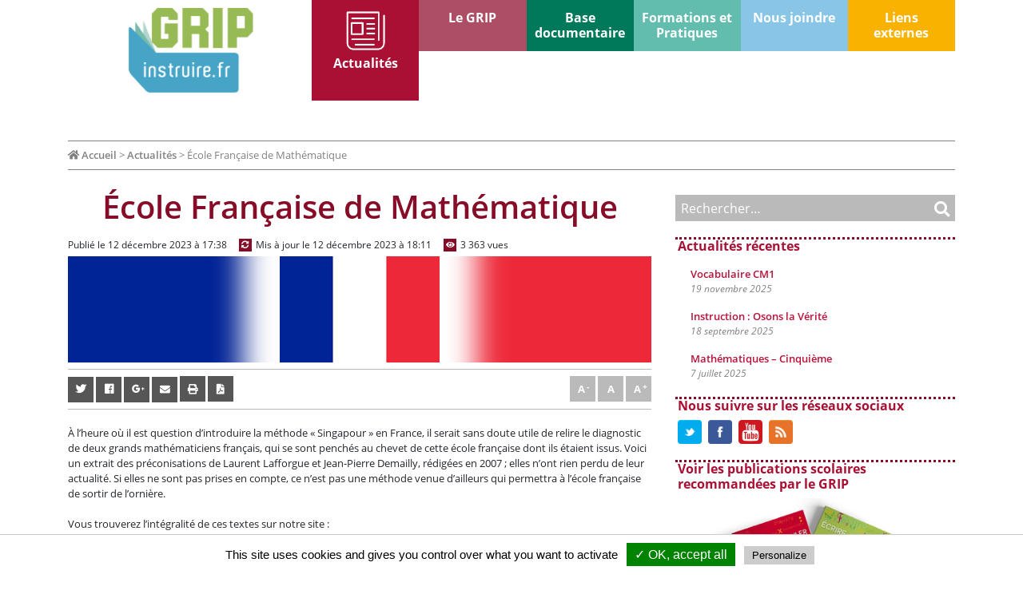

--- FILE ---
content_type: text/html; charset=UTF-8
request_url: https://www.instruire.fr/actualites/ecole-francaise-de-mathematique.html
body_size: 16734
content:
<!doctype html><html lang="fr-FR"><head> <meta charset="UTF-8"> <meta name="viewport" content="width=device-width, initial-scale=1"> <link rel="profile" href="https://gmpg.org/xfn/11"> <link rel="shortcut icon" href="https://www.instruire.fr/wp-content/themes/instruire/images/favicon/favicon.ico" type="image/x-icon"> <link rel="icon" href="https://www.instruire.fr/wp-content/themes/instruire/images/favicon/animated_favicon.gif" type="image/gif"> <link rel="icon" href="https://www.instruire.fr/wp-content/themes/instruire/images/favicon/favicon.png" type="image/png"> <link rel="icon" sizes="32x32" href="https://www.instruire.fr/wp-content/themes/instruire/images/favicon/favicon-32.png" type="image/png"> <link rel="icon" sizes="64x64" href="https://www.instruire.fr/wp-content/themes/instruire/images/favicon/favicon-64.png" type="image/png"> <link rel="icon" sizes="96x96" href="https://www.instruire.fr/wp-content/themes/instruire/images/favicon/favicon-96.png" type="image/png"> <link rel="icon" sizes="196x196" href="https://www.instruire.fr/wp-content/themes/instruire/images/favicon/favicon-196.png" type="image/png"> <link rel="apple-touch-icon" sizes="152x152" href="https://www.instruire.fr/wp-content/themes/instruire/images/favicon/apple-touch-icon.png"> <link rel="apple-touch-icon" sizes="60x60" href="https://www.instruire.fr/wp-content/themes/instruire/images/favicon/apple-touch-icon-60x60.png"> <link rel="apple-touch-icon" sizes="76x76" href="https://www.instruire.fr/wp-content/themes/instruire/images/favicon/apple-touch-icon-76x76.png"> <link rel="apple-touch-icon" sizes="114x114" href="https://www.instruire.fr/wp-content/themes/instruire/images/favicon/apple-touch-icon-114x114.png"> <link rel="apple-touch-icon" sizes="120x120" href="https://www.instruire.fr/wp-content/themes/instruire/images/favicon/apple-touch-icon-120x120.png"> <link rel="apple-touch-icon" sizes="144x144" href="https://www.instruire.fr/wp-content/themes/instruire/images/favicon/apple-touch-icon-144x144.png"> <meta name="msapplication-TileImage" content="https://www.instruire.fr/wp-content/themes/instruire/images/favicon/favicon-144.png"> <meta name="msapplication-TileColor" content="#FFFFFF">   <link href="https://www.instruire.fr/wp-content/themes/instruire/asset/css/style_complet.php" rel="stylesheet" >  <title>École Française de Mathématique &#8211; Instruire</title><meta name='robots' content='max-image-preview:large'/><link rel="alternate" type="application/rss+xml" title="Instruire &raquo; Flux" href="https://www.instruire.fr/feed"/><link rel="alternate" title="oEmbed (JSON)" type="application/json+oembed" href="https://www.instruire.fr/wp-json/oembed/1.0/embed?url=https%3A%2F%2Fwww.instruire.fr%2Factualites%2Fecole-francaise-de-mathematique.html"/><link rel="alternate" title="oEmbed (XML)" type="text/xml+oembed" href="https://www.instruire.fr/wp-json/oembed/1.0/embed?url=https%3A%2F%2Fwww.instruire.fr%2Factualites%2Fecole-francaise-de-mathematique.html&#038;format=xml"/><meta name="description" content="À l&#039;heure où il est question d&#039;introduire la méthode &quot;Singapour&quot; en France, il serait sans doute utile de relire le diagnostic de deux grands mathématiciens français, qui se sont penchés au chevet de cette école française dont ils étaient issus. Voici u..."/><meta name="keyword" content="éducation, programmes scolaires, enseignement, GRIP, Groupe de Réflexion Interdisciplinaire sur les Programmes"/><meta property="fb:app_id" content="1994019380667424"/><meta property="og:title" content="École Française de Mathématique"/><meta property="og:description" content="À l&#039;heure où il est question d&#039;introduire la méthode &quot;Singapour&quot; en France, il serait sans doute utile de relire le diagnostic de deux grands mathématiciens français, qui se sont penchés au chevet de cette école française dont ils étaient issus. Voici u..."/><meta property="og:type" content="article"/><meta property="og:url" content="https://www.instruire.fr/actualites/ecole-francaise-de-mathematique.html"/><meta property="og:site_name" content="Instruire.fr"/><meta property="og:image" content="https://www.instruire.fr/wp-content/uploads/2023/12/Sans-titre.png"/><meta property="og:image:alt" content="École Française de Mathématique"/><meta property="og:locale" content="fr_FR"/><meta name="twitter:card" content="summary"/><meta name="twitter:site" content="@Grip_Slecc"/><meta name="twitter:title" content="École Française de Mathématique"/><meta name="twitter:description" content="À l&#039;heure où il est question d&#039;introduire la méthode &quot;Singapour&quot; en France, il serait sans doute utile de relire le diagnostic de deux grands mathématiciens français, qui se sont penchés au chevet de cette école française dont ils étaient issus. Voici u..."/><meta name="twitter:image" content="https://www.instruire.fr/wp-content/uploads/2023/12/Sans-titre.png"/><script type="application/ld+json">
{    
	"@context" : "http://schema.org",
    "@type" : "NewsArticle",
    "headline" : "École Française de Mathématique",
    "image": [
    "https://www.instruire.fr/wp-content/uploads/2023/12/Sans-titre.png"   ],
    "url" : "https://www.instruire.fr/actualites/ecole-francaise-de-mathematique.html",
    "description" : "À l&#039;heure où il est question d&#039;introduire la méthode &quot;Singapour&quot; en France, il serait sans doute utile de relire le diagnostic de deux grands mathématiciens français, qui se sont penchés au chevet de cette école française dont ils étaient issus. Voici u...",
    "mainEntityOfPage" : "https://www.instruire.fr/actualites/ecole-francaise-de-mathematique.html",
    "datePublished" : "2023-12-12T17:38:22+01:00",
    "dateModified" : "2023-12-12T18:11:50+01:00",
    "author" : 
    {
        "@type" : "Person",
        "name" : "Pascal Dupré"
    },
    "publisher" : 
    {
        "@type" : "Organization",
        "name" : "Le Grip",
        "logo" : 
        {
            "@type" : "ImageObject",
            "url" : "https://www.instruire.fr/wp-content/themes/instruire/images/logos/instruire_no.png"
        }
    }
}
</script><script type="application/ld+json">
{
"@context" : "http://schema.org",
"@type": "WebSite",
            "@id": "https://www.instruire.fr",
            "url": "https://www.instruire.fr/",
            "name": "Groupe de Réflexion Interdisciplinaire sur les Programmes",
            "potentialAction": {
                "@type": "SearchAction",
                "target": "https://www.instruire.fr/?s={search_term_string}",
                "query-input": "required name=search_term_string"
            }
        }</script> <style id='wp-img-auto-sizes-contain-inline-css' type='text/css'>img:is([sizes=auto i],[sizes^="auto," i]){contain-intrinsic-size:3000px 1500px}/*# sourceURL=wp-img-auto-sizes-contain-inline-css */</style><link rel='stylesheet' id='cf7ic_style-css' href='https://www.instruire.fr/wp-content/plugins/contact-form-7-image-captcha/css/cf7ic-style.css?ver=3.3.7' type='text/css' media='all'/><style id='wp-block-library-inline-css' type='text/css'>:root{--wp-block-synced-color:#7a00df;--wp-block-synced-color--rgb:122,0,223;--wp-bound-block-color:var(--wp-block-synced-color);--wp-editor-canvas-background:#ddd;--wp-admin-theme-color:#007cba;--wp-admin-theme-color--rgb:0,124,186;--wp-admin-theme-color-darker-10:#006ba1;--wp-admin-theme-color-darker-10--rgb:0,107,160.5;--wp-admin-theme-color-darker-20:#005a87;--wp-admin-theme-color-darker-20--rgb:0,90,135;--wp-admin-border-width-focus:2px}@media (min-resolution:192dpi){:root{--wp-admin-border-width-focus:1.5px}}.wp-element-button{cursor:pointer}:root .has-very-light-gray-background-color{background-color:#eee}:root .has-very-dark-gray-background-color{background-color:#313131}:root .has-very-light-gray-color{color:#eee}:root .has-very-dark-gray-color{color:#313131}:root .has-vivid-green-cyan-to-vivid-cyan-blue-gradient-background{background:linear-gradient(135deg,#00d084,#0693e3)}:root .has-purple-crush-gradient-background{background:linear-gradient(135deg,#34e2e4,#4721fb 50%,#ab1dfe)}:root .has-hazy-dawn-gradient-background{background:linear-gradient(135deg,#faaca8,#dad0ec)}:root .has-subdued-olive-gradient-background{background:linear-gradient(135deg,#fafae1,#67a671)}:root .has-atomic-cream-gradient-background{background:linear-gradient(135deg,#fdd79a,#004a59)}:root .has-nightshade-gradient-background{background:linear-gradient(135deg,#330968,#31cdcf)}:root .has-midnight-gradient-background{background:linear-gradient(135deg,#020381,#2874fc)}:root{--wp--preset--font-size--normal:16px;--wp--preset--font-size--huge:42px}.has-regular-font-size{font-size:1em}.has-larger-font-size{font-size:2.625em}.has-normal-font-size{font-size:var(--wp--preset--font-size--normal)}.has-huge-font-size{font-size:var(--wp--preset--font-size--huge)}.has-text-align-center{text-align:center}.has-text-align-left{text-align:left}.has-text-align-right{text-align:right}.has-fit-text{white-space:nowrap!important}#end-resizable-editor-section{display:none}.aligncenter{clear:both}.items-justified-left{justify-content:flex-start}.items-justified-center{justify-content:center}.items-justified-right{justify-content:flex-end}.items-justified-space-between{justify-content:space-between}.screen-reader-text{border:0;clip-path:inset(50%);height:1px;margin:-1px;overflow:hidden;padding:0;position:absolute;width:1px;word-wrap:normal!important}.screen-reader-text:focus{background-color:#ddd;clip-path:none;color:#444;display:block;font-size:1em;height:auto;left:5px;line-height:normal;padding:15px 23px 14px;text-decoration:none;top:5px;width:auto;z-index:100000}html :where(.has-border-color){border-style:solid}html :where([style*=border-top-color]){border-top-style:solid}html :where([style*=border-right-color]){border-right-style:solid}html :where([style*=border-bottom-color]){border-bottom-style:solid}html :where([style*=border-left-color]){border-left-style:solid}html :where([style*=border-width]){border-style:solid}html :where([style*=border-top-width]){border-top-style:solid}html :where([style*=border-right-width]){border-right-style:solid}html :where([style*=border-bottom-width]){border-bottom-style:solid}html :where([style*=border-left-width]){border-left-style:solid}html :where(img[class*=wp-image-]){height:auto;max-width:100%}:where(figure){margin:0 0 1em}html :where(.is-position-sticky){--wp-admin--admin-bar--position-offset:var(--wp-admin--admin-bar--height,0px)}@media screen and (max-width:600px){html :where(.is-position-sticky){--wp-admin--admin-bar--position-offset:0px}}/*# sourceURL=wp-block-library-inline-css */</style><style id='global-styles-inline-css' type='text/css'>
:root{--wp--preset--aspect-ratio--square: 1;--wp--preset--aspect-ratio--4-3: 4/3;--wp--preset--aspect-ratio--3-4: 3/4;--wp--preset--aspect-ratio--3-2: 3/2;--wp--preset--aspect-ratio--2-3: 2/3;--wp--preset--aspect-ratio--16-9: 16/9;--wp--preset--aspect-ratio--9-16: 9/16;--wp--preset--color--black: #000000;--wp--preset--color--cyan-bluish-gray: #abb8c3;--wp--preset--color--white: #ffffff;--wp--preset--color--pale-pink: #f78da7;--wp--preset--color--vivid-red: #cf2e2e;--wp--preset--color--luminous-vivid-orange: #ff6900;--wp--preset--color--luminous-vivid-amber: #fcb900;--wp--preset--color--light-green-cyan: #7bdcb5;--wp--preset--color--vivid-green-cyan: #00d084;--wp--preset--color--pale-cyan-blue: #8ed1fc;--wp--preset--color--vivid-cyan-blue: #0693e3;--wp--preset--color--vivid-purple: #9b51e0;--wp--preset--gradient--vivid-cyan-blue-to-vivid-purple: linear-gradient(135deg,rgb(6,147,227) 0%,rgb(155,81,224) 100%);--wp--preset--gradient--light-green-cyan-to-vivid-green-cyan: linear-gradient(135deg,rgb(122,220,180) 0%,rgb(0,208,130) 100%);--wp--preset--gradient--luminous-vivid-amber-to-luminous-vivid-orange: linear-gradient(135deg,rgb(252,185,0) 0%,rgb(255,105,0) 100%);--wp--preset--gradient--luminous-vivid-orange-to-vivid-red: linear-gradient(135deg,rgb(255,105,0) 0%,rgb(207,46,46) 100%);--wp--preset--gradient--very-light-gray-to-cyan-bluish-gray: linear-gradient(135deg,rgb(238,238,238) 0%,rgb(169,184,195) 100%);--wp--preset--gradient--cool-to-warm-spectrum: linear-gradient(135deg,rgb(74,234,220) 0%,rgb(151,120,209) 20%,rgb(207,42,186) 40%,rgb(238,44,130) 60%,rgb(251,105,98) 80%,rgb(254,248,76) 100%);--wp--preset--gradient--blush-light-purple: linear-gradient(135deg,rgb(255,206,236) 0%,rgb(152,150,240) 100%);--wp--preset--gradient--blush-bordeaux: linear-gradient(135deg,rgb(254,205,165) 0%,rgb(254,45,45) 50%,rgb(107,0,62) 100%);--wp--preset--gradient--luminous-dusk: linear-gradient(135deg,rgb(255,203,112) 0%,rgb(199,81,192) 50%,rgb(65,88,208) 100%);--wp--preset--gradient--pale-ocean: linear-gradient(135deg,rgb(255,245,203) 0%,rgb(182,227,212) 50%,rgb(51,167,181) 100%);--wp--preset--gradient--electric-grass: linear-gradient(135deg,rgb(202,248,128) 0%,rgb(113,206,126) 100%);--wp--preset--gradient--midnight: linear-gradient(135deg,rgb(2,3,129) 0%,rgb(40,116,252) 100%);--wp--preset--font-size--small: 13px;--wp--preset--font-size--medium: 20px;--wp--preset--font-size--large: 36px;--wp--preset--font-size--x-large: 42px;--wp--preset--spacing--20: 0.44rem;--wp--preset--spacing--30: 0.67rem;--wp--preset--spacing--40: 1rem;--wp--preset--spacing--50: 1.5rem;--wp--preset--spacing--60: 2.25rem;--wp--preset--spacing--70: 3.38rem;--wp--preset--spacing--80: 5.06rem;--wp--preset--shadow--natural: 6px 6px 9px rgba(0, 0, 0, 0.2);--wp--preset--shadow--deep: 12px 12px 50px rgba(0, 0, 0, 0.4);--wp--preset--shadow--sharp: 6px 6px 0px rgba(0, 0, 0, 0.2);--wp--preset--shadow--outlined: 6px 6px 0px -3px rgb(255, 255, 255), 6px 6px rgb(0, 0, 0);--wp--preset--shadow--crisp: 6px 6px 0px rgb(0, 0, 0);}:where(.is-layout-flex){gap: 0.5em;}:where(.is-layout-grid){gap: 0.5em;}body .is-layout-flex{display: flex;}.is-layout-flex{flex-wrap: wrap;align-items: center;}.is-layout-flex > :is(*, div){margin: 0;}body .is-layout-grid{display: grid;}.is-layout-grid > :is(*, div){margin: 0;}:where(.wp-block-columns.is-layout-flex){gap: 2em;}:where(.wp-block-columns.is-layout-grid){gap: 2em;}:where(.wp-block-post-template.is-layout-flex){gap: 1.25em;}:where(.wp-block-post-template.is-layout-grid){gap: 1.25em;}.has-black-color{color: var(--wp--preset--color--black) !important;}.has-cyan-bluish-gray-color{color: var(--wp--preset--color--cyan-bluish-gray) !important;}.has-white-color{color: var(--wp--preset--color--white) !important;}.has-pale-pink-color{color: var(--wp--preset--color--pale-pink) !important;}.has-vivid-red-color{color: var(--wp--preset--color--vivid-red) !important;}.has-luminous-vivid-orange-color{color: var(--wp--preset--color--luminous-vivid-orange) !important;}.has-luminous-vivid-amber-color{color: var(--wp--preset--color--luminous-vivid-amber) !important;}.has-light-green-cyan-color{color: var(--wp--preset--color--light-green-cyan) !important;}.has-vivid-green-cyan-color{color: var(--wp--preset--color--vivid-green-cyan) !important;}.has-pale-cyan-blue-color{color: var(--wp--preset--color--pale-cyan-blue) !important;}.has-vivid-cyan-blue-color{color: var(--wp--preset--color--vivid-cyan-blue) !important;}.has-vivid-purple-color{color: var(--wp--preset--color--vivid-purple) !important;}.has-black-background-color{background-color: var(--wp--preset--color--black) !important;}.has-cyan-bluish-gray-background-color{background-color: var(--wp--preset--color--cyan-bluish-gray) !important;}.has-white-background-color{background-color: var(--wp--preset--color--white) !important;}.has-pale-pink-background-color{background-color: var(--wp--preset--color--pale-pink) !important;}.has-vivid-red-background-color{background-color: var(--wp--preset--color--vivid-red) !important;}.has-luminous-vivid-orange-background-color{background-color: var(--wp--preset--color--luminous-vivid-orange) !important;}.has-luminous-vivid-amber-background-color{background-color: var(--wp--preset--color--luminous-vivid-amber) !important;}.has-light-green-cyan-background-color{background-color: var(--wp--preset--color--light-green-cyan) !important;}.has-vivid-green-cyan-background-color{background-color: var(--wp--preset--color--vivid-green-cyan) !important;}.has-pale-cyan-blue-background-color{background-color: var(--wp--preset--color--pale-cyan-blue) !important;}.has-vivid-cyan-blue-background-color{background-color: var(--wp--preset--color--vivid-cyan-blue) !important;}.has-vivid-purple-background-color{background-color: var(--wp--preset--color--vivid-purple) !important;}.has-black-border-color{border-color: var(--wp--preset--color--black) !important;}.has-cyan-bluish-gray-border-color{border-color: var(--wp--preset--color--cyan-bluish-gray) !important;}.has-white-border-color{border-color: var(--wp--preset--color--white) !important;}.has-pale-pink-border-color{border-color: var(--wp--preset--color--pale-pink) !important;}.has-vivid-red-border-color{border-color: var(--wp--preset--color--vivid-red) !important;}.has-luminous-vivid-orange-border-color{border-color: var(--wp--preset--color--luminous-vivid-orange) !important;}.has-luminous-vivid-amber-border-color{border-color: var(--wp--preset--color--luminous-vivid-amber) !important;}.has-light-green-cyan-border-color{border-color: var(--wp--preset--color--light-green-cyan) !important;}.has-vivid-green-cyan-border-color{border-color: var(--wp--preset--color--vivid-green-cyan) !important;}.has-pale-cyan-blue-border-color{border-color: var(--wp--preset--color--pale-cyan-blue) !important;}.has-vivid-cyan-blue-border-color{border-color: var(--wp--preset--color--vivid-cyan-blue) !important;}.has-vivid-purple-border-color{border-color: var(--wp--preset--color--vivid-purple) !important;}.has-vivid-cyan-blue-to-vivid-purple-gradient-background{background: var(--wp--preset--gradient--vivid-cyan-blue-to-vivid-purple) !important;}.has-light-green-cyan-to-vivid-green-cyan-gradient-background{background: var(--wp--preset--gradient--light-green-cyan-to-vivid-green-cyan) !important;}.has-luminous-vivid-amber-to-luminous-vivid-orange-gradient-background{background: var(--wp--preset--gradient--luminous-vivid-amber-to-luminous-vivid-orange) !important;}.has-luminous-vivid-orange-to-vivid-red-gradient-background{background: var(--wp--preset--gradient--luminous-vivid-orange-to-vivid-red) !important;}.has-very-light-gray-to-cyan-bluish-gray-gradient-background{background: var(--wp--preset--gradient--very-light-gray-to-cyan-bluish-gray) !important;}.has-cool-to-warm-spectrum-gradient-background{background: var(--wp--preset--gradient--cool-to-warm-spectrum) !important;}.has-blush-light-purple-gradient-background{background: var(--wp--preset--gradient--blush-light-purple) !important;}.has-blush-bordeaux-gradient-background{background: var(--wp--preset--gradient--blush-bordeaux) !important;}.has-luminous-dusk-gradient-background{background: var(--wp--preset--gradient--luminous-dusk) !important;}.has-pale-ocean-gradient-background{background: var(--wp--preset--gradient--pale-ocean) !important;}.has-electric-grass-gradient-background{background: var(--wp--preset--gradient--electric-grass) !important;}.has-midnight-gradient-background{background: var(--wp--preset--gradient--midnight) !important;}.has-small-font-size{font-size: var(--wp--preset--font-size--small) !important;}.has-medium-font-size{font-size: var(--wp--preset--font-size--medium) !important;}.has-large-font-size{font-size: var(--wp--preset--font-size--large) !important;}.has-x-large-font-size{font-size: var(--wp--preset--font-size--x-large) !important;}
/*# sourceURL=global-styles-inline-css */
</style>
<style id='classic-theme-styles-inline-css' type='text/css'>/*! This file is auto-generated */.wp-block-button__link{color:#fff;background-color:#32373c;border-radius:9999px;box-shadow:none;text-decoration:none;padding:calc(.667em + 2px) calc(1.333em + 2px);font-size:1.125em}.wp-block-file__button{background:#32373c;color:#fff;text-decoration:none}/*# sourceURL=/wp-includes/css/classic-themes.min.css */</style><link rel='stylesheet' id='contact-form-7-css' href='https://www.instruire.fr/wp-content/plugins/contact-form-7/includes/css/styles.css?ver=5.7.7' type='text/css' media='all'/><link rel='stylesheet' id='instruire-site-style-css' href='https://www.instruire.fr/wp-content/themes/instruire/style.css?ver=6.9' type='text/css' media='all'/><link rel="https://api.w.org/" href="https://www.instruire.fr/wp-json/"/><link rel="alternate" title="JSON" type="application/json" href="https://www.instruire.fr/wp-json/wp/v2/posts/2661"/><link rel="EditURI" type="application/rsd+xml" title="RSD" href="https://www.instruire.fr/xmlrpc.php?rsd"/><link rel="canonical" href="https://www.instruire.fr/actualites/ecole-francaise-de-mathematique.html"/><link rel='shortlink' href='https://www.instruire.fr/?p=2661'/><link rel="alternate" type="application/rss+xml" href="https://www.instruire.fr/actualites.html?feed=rss2"/><link rel="alternate" type="application/rss+xml" href="https://www.instruire.fr/le-grip/positions-du-grip/feed/"/><link rel="alternate" type="application/rss+xml" href="https://www.instruire.fr/feed?post_type=fiches-formations"/><link rel="alternate" type="application/rss+xml" href="https://www.instruire.fr/feed?post_type=auteur"/><link rel="alternate" type="application/rss+xml" href="https://www.instruire.fr/feed?post_type=courants_et_debats"/><link rel="alternate" type="application/rss+xml" href="https://www.instruire.fr/feed?post_type=programmes_scolaires"/> <script src="/tarteaucitron/tarteaucitron.js"></script> <script>tarteaucitron.init({privacyUrl:"",hashtag:"#tarteaucitron",cookieName:"tartaucitron",orientation:"bottom",showAlertSmall:!1,cookieslist:!0,adblocker:!1,AcceptAllCta:!0,highPrivacy:!0,handleBrowserDNTRequest:!1,removeCredit:!1,moreInfoLink:!0});</script></head><body class="wp-singular post-template-default single single-post postid-2661 single-format-standard wp-theme-instruire no-sidebar" ><div id="page" class="site container theme-quoi-de-neuf"> <header id="masthead" class="site-header"><nav class="navbar navbar-expand-lg navbar-fixed-top other-page menu-principal"> <div class="mobile_nav"> <div class="tg_btn"> <button class="navbar-toggler" type="button" data-toggle="collapse" data-target="#navbar-content" aria-controls="navbar-content" aria-expanded="false" aria-label="Toggle Navigation"> <span class="text-menu">Menu</span> <span class="navbar-toggler-icon"></span> </button></div> <a class="navbar-brand" href="https://www.instruire.fr/" title="Grip Instruire" rel="home" > <img src="https://www.instruire.fr/wp-content/themes/instruire/images/logos/logo_instruire.png" alt="Logo GRIP Instruire.fr" class="logo-home hidden-mobile"> <img src="https://www.instruire.fr/wp-content/themes/instruire/images/logos/logo_instruire_mobile.png" alt="Logo GRIP Instruire.fr" class="logo-home hidden-desktop"> </a> <div class="empty-btn"><button class="navbar-toggler searching" data-toggle="collapse" data-target="#navbar-content" aria-controls="navbar-content" aria-expanded="false" aria-label="Toggle Navigation"><i class="fa fa-search"></i></button></div></div> <div class="collapse navbar-collapse" id="navbar-content"><ul class="navbar-nav ml-auto hidden-desktop"> <li> <form class="rechercher" role="search" method="get" action="https://www.instruire.fr"> <input type="text" placeholder="Rechercher…" name="s"> <button type="submit" value="Rechercher"><i class="fa fa-search"></i></button> </form> </li></ul> <ul id="primary-menu" class="navbar-nav ml-auto"><li id="menu-item-20" class="part-quoi-de-neuf menu-item menu-item-type-post_type menu-item-object-page current_page_parent menu-item-20"><a title="Actualités" href="https://www.instruire.fr/actualites.html" class="nav-link" >Actualités</a></li><li id="menu-item-23" class="part-le-grip menu-item menu-item-type-post_type menu-item-object-page menu-item-has-children menu-item-23 dropdown"><a title="Le GRIP" href="https://www.instruire.fr/le-grip.html" data-toggle="dropdown" class="dropdown-toggle nav-link" >Le GRIP <span class="caret"></span></a><ul role="menu" class=" dropdown-menu sub-menu"> <li id="menu-item-95" class="menu-item menu-item-type-post_type menu-item-object-page menu-item-95"><a title="Qui sommes-nous ?" href="https://www.instruire.fr/le-grip/qui-sommes-nous.html" class="nav-link" >Qui sommes-nous ?</a></li> <li id="menu-item-407" class="menu-item menu-item-type-post_type menu-item-object-page menu-item-407"><a title="Programmes scolaires du GRIP" href="https://www.instruire.fr/le-grip/programmes-scolaires-du-grip.html" class="nav-link" >Programmes scolaires du GRIP</a></li> <li id="menu-item-206" class="menu-item menu-item-type-post_type menu-item-object-page menu-item-206"><a title="Positions du GRIP" href="https://www.instruire.fr/le-grip/position-du-grip.html" class="nav-link" >Positions du GRIP</a></li> <li id="menu-item-119" class="menu-item menu-item-type-post_type menu-item-object-page menu-item-119"><a title="SLECC" href="https://www.instruire.fr/le-grip/slecc.html" class="nav-link" >SLECC</a></li> <li id="menu-item-115" class="menu-item menu-item-type-post_type menu-item-object-page menu-item-115"><a title="Grip-Éditions" href="https://www.instruire.fr/le-grip/grip-editions.html" class="nav-link" >Grip-Éditions</a></li></ul></li><li id="menu-item-37" class="part-base menu-item menu-item-type-post_type menu-item-object-page menu-item-has-children menu-item-37 dropdown"><a title="Base documentaire" href="https://www.instruire.fr/base-documentaire.html" data-toggle="dropdown" class="dropdown-toggle nav-link" >Base documentaire <span class="caret"></span></a><ul role="menu" class=" dropdown-menu sub-menu"> <li id="menu-item-61" class="menu-item menu-item-type-post_type menu-item-object-page menu-item-61"><a title="Programmes scolaires et réformes de 1882 à nos jours" href="https://www.instruire.fr/base-documentaire/programme-scolaire-et-reforme-de-1882-a-nos-jours.html" class="nav-link" >Programmes scolaires et réformes de 1882 à nos jours</a></li> <li id="menu-item-245" class="menu-item menu-item-type-post_type menu-item-object-page menu-item-245"><a title="Grandes figures et principaux acteurs de l’instruction et de l’éducation" href="https://www.instruire.fr/base-documentaire/grandes-figures-de-linstruction.html" class="nav-link" >Grandes figures et principaux acteurs de l’instruction et de l’éducation</a></li> <li id="menu-item-366" class="menu-item menu-item-type-post_type menu-item-object-page menu-item-366"><a title="Pédagogie : courants, textes et débats" href="https://www.instruire.fr/base-documentaire/pedagogie-courants-et-debats.html" class="nav-link" >Pédagogie : courants, textes et débats</a></li></ul></li><li id="menu-item-36" class="part-pratique menu-item menu-item-type-post_type menu-item-object-page menu-item-36"><a title="Formations et Pratiques" href="https://www.instruire.fr/formations-et-pratiques.html" class="nav-link" >Formations et Pratiques</a></li><li id="menu-item-35" class="part-nous-joindre menu-item menu-item-type-post_type menu-item-object-page menu-item-35"><a title="Nous joindre" href="https://www.instruire.fr/nous-joindre.html" class="nav-link" >Nous joindre</a></li><li id="menu-item-34" class="part-liens menu-item menu-item-type-post_type menu-item-object-page menu-item-34"><a title="Liens externes" href="https://www.instruire.fr/liens-externes.html" class="nav-link" >Liens externes</a></li></ul> </div></nav> </header> <div class="breadcrumbs" itemscope itemtype="http://schema.org/BreadcrumbList"><span itemprop="itemListElement" itemscope itemtype="http://schema.org/ListItem"><a class="breadcrumbs__link" href="https://www.instruire.fr/" itemprop="item"><span itemprop="name"><i class="fas fa-home"></i> Accueil</span></a><meta itemprop="position" content="1"/></span><span class="breadcrumbs__separator"> > </span><span itemprop="itemListElement" itemscope itemtype="http://schema.org/ListItem"><a class="breadcrumbs__link" href="https://www.instruire.fr/actualites.html" itemprop="item"><span itemprop="name">Actualités</span></a><meta itemprop="position" content="2"/></span><span class="breadcrumbs__separator"> > </span><span class="breadcrumbs__current">École Française de Mathématique</span></div> <div id="content" class="row"><div id="primary" class="content-area col-lg-8"> <main id="main" class="site-main"> <article id="post-2661" class="post-2661 post type-post status-publish format-standard has-post-thumbnail hentry"> <header class="entry-header"> <h1 class="entry-title">École Française de Mathématique</h1> <div class="entry-meta date_p"> <p class="publie">Publié le 12 décembre 2023 à 17:38</p> <p><i class="fas fa-sync-alt"></i></p> <p class="maj">Mis à jour le 12 décembre 2023 à 18:11</p> <p><i class="fas fa-eye"></i></p> <p class="maj"> 3 363 vues </p> </div> <a class="no_opacity" href="https://www.instruire.fr/wp-content/uploads/2023/12/Sans-titre.png" data-lightbox="École Française de Mathématique"> <div class="image-vignette-cover"><img src="https://www.instruire.fr/wp-content/uploads/2023/12/Sans-titre.png" alt="image de fond"/></div><div class="image-vignette"> <img width="200" height="133" src="https://www.instruire.fr/wp-content/uploads/2023/12/Sans-titre.png" class="attachment-vignette_post size-vignette_post wp-post-image" alt="" decoding="async"/> </div> </a> </header> <div class="textcontrols barre-action" ><div class="barre-action-part1"><a href="http://twitter.com/share?url=https%3A%2F%2Fwww.instruire.fr%2Factualites%2Fecole-francaise-de-mathematique.html&text=%C3%89cole+Fran%C3%A7aise+de+Math%C3%A9matique&via=Grip_Slecc" target="_blank" class="share-btn email btn-taille"><span><i class="fab fa-twitter"></i></span></a> <a href="http://www.facebook.com/sharer/sharer.php?u=https%3A%2F%2Fwww.instruire.fr%2Factualites%2Fecole-francaise-de-mathematique.html" target="_blank" class="share-btn email btn-taille"><span><i class="fab fa-facebook"></i></span></a> <a href="https://plus.google.com/share?url=https%3A%2F%2Fwww.instruire.fr%2Factualites%2Fecole-francaise-de-mathematique.html" target="_blank" class="share-btn email btn-taille"><span><i class="fab fa-google-plus-g"></i></span></a> <a href="mailto:?subject=%C3%89cole%20Fran%C3%A7aise%20de%20Math%C3%A9matique&body=Je%20voulais%20que%20tu%20vois%20ce%20lien%20%3A%0D%0Ahttps%3A%2F%2Fwww.instruire.fr%2Factualites%2Fecole-francaise-de-mathematique.html" target="_blank" class="share-btn email btn-taille"><span><i class="fa fa-envelope"></i></span></a> <button class="share-btn btn-taille email" onclick="javascript:window.print()"> <span><i class="fa fa-print" aria-hidden="true"></i></span> </button> <form method="post"> <button type="submit" class="share-btn btn-taille email"> <span><i class="fas fa-file-pdf"></i></span> </button> <input type="hidden" name="action" value="generate-one-sheet"/> <input type="hidden" name="postid" value="2661"/> <input type="hidden" id="nonce_generate_one_sheet" name="nonce_generate_one_sheet" value="c1011db502"/><input type="hidden" name="_wp_http_referer" value="/actualites/ecole-francaise-de-mathematique.html"/></form></div><div class="barre-action-part2"> <button id="decreasetext" class="petite-taille btn-taille"> <span>A&nbsp;</span> </button> <button id="resettext" class="taille-normale btn-taille"> <span>A</span> </button> <button id="increasetext" class="grande-taille btn-taille"> <span>A&nbsp;</span> </button></div></div> <div class="entry-content"> <p>À l&rsquo;heure où il est question d&rsquo;introduire la méthode « Singapour » en France, il serait sans doute utile de relire le diagnostic de deux grands mathématiciens français, qui se sont penchés au chevet de cette école française dont ils étaient issus. Voici un extrait des préconisations de Laurent Lafforgue et Jean-Pierre Demailly, rédigées en 2007 ; elles n&rsquo;ont rien perdu de leur actualité. Si elles ne sont pas prises en compte, ce n&rsquo;est pas une méthode venue d&rsquo;ailleurs qui permettra à l&rsquo;école française de sortir de l&rsquo;ornière.</p><p>Vous trouverez l&rsquo;intégralité de ces textes sur notre site :</p><p><a href="https://www.instruire.fr/actualites/ameliorer-le-niveau-des-eleves-en-mathematiques.html">Texte de Jean-Pierre Demailly</a></p><p><a href="file:///C:/Users/Utilisateur/Downloads/CalculEcolePrimaireLL1-1.pdf">Texte de Laurent Lafforgue</a></p><p><strong>L&rsquo;intimité avec les nombres</strong></p><p>Laurent Lafforgue :</p><blockquote><p style="text-align: justify;">À l&rsquo;issue du cursus primaire, les élèves doivent posséder une maîtrise aisée, exacte et sûre des opérations élémentaires sur les nombres et les grandeurs et de la manipulation des unités ; ils doivent aussi savoir rédiger de façon concise et rigoureuse la solution de problèmes de calcul formulés dans la langue courante, tirés de la vie pratique, des sciences de la nature ou de la mécanique, et nécessitant un raisonnement de nature discursive.</p><p style="text-align: justify;">Ces connaissances – dont la plupart sont très utiles – ont une grande valeur mathématique ainsi qu&rsquo;une puissance formatrice considérable. Elles permettent de construire une relation d&rsquo;intimité avec les nombres, selon l&rsquo;expression de René Thom, et entraînent à leur usage concret. L&rsquo;intimité avec les nombres se construit :</p><p>– par l&rsquo;acquisition d&rsquo;automatismes (au premier rang desquels figure la connaissance parfaite des tables d&rsquo;addition et de multiplication, ainsi que la pratique des algorithmes de calcul écrit et de calcul mental des quatre opérations),</p><p style="text-align: justify;">– par la diversification des situations (en particulier, la manipulation des nombres et les opérations sur eux, à la fois dans différents contextes concrets où interviennent des grandeurs physiques, et abstraitement),</p><p style="text-align: justify;">– par la multiplicité des exemples d&rsquo;application (comme la connaissance d&rsquo;un bon nombre de formules de surfaces et de volumes), dont on montre à la fois ce qu&rsquo;ils ont en commun et ce par quoi ils diffèrent,</p><p style="text-align: justify;">– par la diversification des approches (par exemple, le calcul mental et le calcul posé comme deux modes du calcul),</p><p style="text-align: justify;">– et par la constitution d&rsquo;un réseau de liens (par exemple, la correspondance entre l&rsquo;écriture décimale et les systèmes de multiples et de sous-multiples des unités de mesures usuelles, ou bien l&rsquo;équivalence entre les deux écritures d&rsquo;un nombre décimal,celle avec virgule et celle comme fraction avec une puissance de 10 pour dénominateur).</p><p style="text-align: justify;"> </p></blockquote><p><strong>La progressivité</strong></p><p>Laurent Lafforgue :</p><blockquote><p style="text-align: justify;">Le maître mot de l&rsquo;apprentissage du calcul – comme de tout apprentissage – est la progressivité : on chemine du plus simple vers le plus élaboré, en particulier des petits nombres vers des plus grands, et des figures géométriques les plus élémentaires vers d&rsquo;autres plus complexes, sans brûler aucune étape. Les notions nouvelles doivent être introduites l&rsquo;une après l&rsquo;autre, en s&rsquo;appuyant sur les connaissances déjà acquises ainsi que sur l&rsquo;intuition. De même, les liens nouveaux entre des notions déjà connues doivent être mis en évidence un par un. Autrement dit, les élèves doivent toujours savoir exactement de quoi l&rsquo;instituteur est en train de parler.</p><p style="text-align: justify;"><strong>La simultanéité de l’apprentissage de la numération et celui des quatre opérations, </strong>ils commencent dès la fin de l&rsquo;école maternelle ou le début du CP, en se limitant d&rsquo;abord aux nombres très petits.</p></blockquote><p>&nbsp;</p><p>Jean-Pierre Demailly</p><blockquote><p style="text-align: justify;"><strong>L’enseignement simultané du comptage et du calcul</strong> –</p><p style="text-align: justify;">plus précisément l’enseignement simultané des quatre opérations arithmétiques avec la numération. Après tout, 34 signifie 3 fois 10 plus 4, donc la multiplication et l’addition sont certainement déjà impliquées lors de la numération. Pour des raisons similaires, la soustraction et la division ne devraient pas être enseignées séparément l’une de l’autre non plus.</p><p>&nbsp;</p></blockquote><p>Laurent Lafforgue :</p><blockquote><p style="text-align: justify;"><strong>Calcul mental et calcul posé</strong></p><p style="text-align: justify;">Le calcul mental et le calcul posé doivent être introduits et pratiqués très tôt, en commençant sur des petits nombres. Dans la mesure où cela ne nuit pas à la bonne habitude de préférer le calcul mental au calcul écrit chaque fois que cela est possible, il paraît bon d&rsquo;accoutumer les élèves à poser les quatre opérations même lorsqu&rsquo;ils ne connaissent encore que des nombres à un seul chiffre.</p><p style="text-align: justify;">Dès le cours élémentaire, le développement du calcul mental et du calcul posé exige de connaître par cœur les tables d&rsquo;addition et de multiplication complètes, jusqu&rsquo;au point où elles fonctionnent aussi bien comme des tables de soustraction et de division, y compris quand la division ne tombe pas juste. Il exige aussi des exercices nombreux et réguliers qui consolident et entretiennent <strong>les automatismes</strong>.</p></blockquote><p><strong> </strong></p><p><strong>Automatismes</strong></p><p>Jean-Pierre Demailly :</p><blockquote><p style="text-align: justify;">Pas de fausse opposition entre mémorisation et compréhension, qui sont nécessaires l’une à l’autre. Les tables de multiplication doivent être très bien connues.</p><p>&nbsp;</p></blockquote><p>Laurent Lafforgue :</p><blockquote><p style="text-align: justify;">La maîtrise des algorithmes des quatre opérations posées est un objectif essentiel. Le plus riche est celui de la division. (Lequel ? demandera-t-on, car il y en a plusieurs. Il est raisonnable de conserver celui qui a été enseigné si longtemps et si utilement dans les écoles primaires.) Le mettre en œuvre avec succès suppose la connaissance parfaite des tables et la maîtrise des autres opérations, du calcul mental et d&rsquo;une forme de calcul approché (pour deviner chaque nouveau chiffre du quotient).</p><p>&nbsp;</p></blockquote><p><strong>Usage de l’outil numérique et manipulation </strong></p><p>Jean-Pierre Demailly :</p><blockquote><p style="text-align: justify;">Forte insistance sur crayon et papier, sur les quatre opérations arithmétiques, y compris les nombres décimaux. En fait, c’est une très bonne préparation à l’algèbre dans les classes supérieures, puisque les algorithmes des opérations arithmétiques sont similaires dans une large mesure aux algorithmes de multiplication ou de division de polynômes. Les calculatrices sont déconseillées à l’école primaire, du moins tant que les élèves n’ont pas acquis une compétence routinière dans le maniement des opérations arithmétiques sur papier.</p><p>&nbsp;</p></blockquote><p>Laurent Lafforgue :</p><blockquote><p style="text-align: justify;">C&rsquo;est pourquoi ni l&rsquo;ordinateur – dont les écoliers ne peuvent à leur âge apprendre la programmation –, ni les autres écrans n&rsquo;ont leur place à l&rsquo;école primaire. Les calculatrices sont à exclure comme instruments d&rsquo;apprentissage du calcul. Au contraire, on doit saisir toutes les occasions pour que les enfants manipulent des objets concrets et familiers en liaison étroite avec l&rsquo;apprentissage des nombres et de leurs opérations. Il est impératif que l&rsquo;apprentissage des mesures, de leurs propriétés et de leurs relations mutuelles s&rsquo;accompagne toujours de nombreuses manipulations concrètes sur des objets.</p><p>&nbsp;</p></blockquote><p>Jean-Pierre Demailly :</p><blockquote><p style="text-align: justify;"><strong>La manipulation concrète en géométrie</strong> :</p><p style="text-align: justify;">papier, ciseaux, règle, compas, angles… Même la vérification de la formule de la surface du cercle (c’est-à-dire déduire que la surface est égale à πR² à partir du périmètre 2πR) peut être faite dès la classe de CM1 en coupant un cercle de papier en 16 secteurs et en les réassemblant dans un parallélogramme approximatif. Cela suppose bien sûr que la notion d’aire ait déjà été enseignée de façon systématique, des rectangles aux parallélogrammes et ensuite des parallélogrammes aux triangles. Le cas des rectangles eux-mêmes commence à un stade antérieur en comptant les carrés au cas où les arêtes sont des nombres entiers, puis en s’étendant au cas général des nombres décimaux par des changements d’unités de longueur et de surface. On enseigne et on vérifie concrètement avec les élèves que les longueurs et les masses s&rsquo;additionnent. On insiste sur le fait que, en revanche, on ne peut pas additionner des grandeurs de natures différentes et que l&rsquo;on ne peut effectuer l&rsquo;opération numérique que si ces grandeurs sont exprimées dans la même unité.</p><p>&nbsp;</p></blockquote><p style="text-align: justify;">Laurent Lafforgue :</p><blockquote><p style="text-align: justify;">On insiste sur la règle générale qu&rsquo;une formule de calcul d&rsquo;une surface fait toujours intervenir le produit de deux longueurs. On explique que multiplier toutes les longueurs par un même nombre a pour effet de multiplier les surfaces par le carré de ce nombre. C&rsquo;est l&rsquo;occasion d&rsquo;introduire la notion de carré d&rsquo;un nombre.</p><p style="text-align: justify;">On enseigne les unités de surface déduites des unités de longueur.</p><p style="text-align: justify;">On explique que les volumes s&rsquo;additionnent et on insiste sur la règle générale qu&rsquo;une formule permettant le calcul d&rsquo;un volume fait toujours intervenir le produit de trois longueurs ou, ce qui est équivalent, le produit d&rsquo;une surface et d&rsquo;une longueur. On explique que multiplier toutes les longueurs par un même nombre a pour effet de multiplier les volumes par le cube de ce nombre. C&rsquo;est l&rsquo;occasion d&rsquo;enseigner les puissances cubiques d&rsquo;un nombre.</p><p>&nbsp;</p></blockquote><p>Jean-Pierre Demailly :</p><blockquote><p style="text-align: justify;">Comme nous le voyons, les élèves sont en quelque sorte initiés aux preuves mathématiques à un niveau très précoce à l’école Primaire (en une forme adaptée à leur âge – nous n’entendons pas par là une « preuve entièrement  formalisée » !). Cela peut être fait même dans les toutes premières années, par exemple en observant sur la table de multiplication que 6 × 8 = 7 × 7 – 1 (et des cas similaires également), et en le démontrant en déplaçant une rangée dans une colonne dans un arrangement de carrés de bois. Plus tard, au début de l’enseignement secondaire, de telles preuves ou justifications peuvent être données de manière systématique – par exemple pour le théorème de Pythagore qui est la pierre angulaire de la géométrie euclidienne. Nous préconisons certes la (ré)-introduction de la géométrie élémentaire (en dimension 2 et éventuellement aussi en dimension 3) au début de l’enseignement secondaire, à commencer par les cas dits « d’égalité » pour les triangles, pour lesquels une longue tradition en France a démontré sans aucun doute qu’elles constituent une base saine et très accessible pour introduire les preuves et le raisonnement en géométrie (si besoin était de convaincre les mathématiciens, cette approche pourrait même être formalisée en une théorie mathématique rigoureuse et simple selon les standards modernes, utilisant uniquement l’axiome de la distance euclidienne, ainsi que certaines propriétés des nombres réels telles que l’existence de racines carrées…)</p><p>&nbsp;</p></blockquote><p><strong>Nombres purs et nombres concrets</strong></p><p>Laurent Lafforgue :</p><blockquote><p style="text-align: justify;">Les opérations sur les nombres purs et les nombres concrets sont enseignées simultanément<em>.</em><em> </em>Il faut exiger des élèves que, lorsqu&rsquo;ils parlent de grandeurs physiques, ils n&rsquo;oublient jamais de préciser les unités de mesure.</p><p>&nbsp;</p></blockquote><p>Jean-Pierre Demailly :</p><blockquote><p style="text-align: justify;">Il s’avère que notre cerveau semble bien mieux gérer les quantités physiques que les nombres abstraits, surtout lorsque la signification intuitive des opérations est en cause. Ceci est bien sûr aussi une excellente préparation à l’introduction de la physique élémentaire et de l’analyse dimensionnelle. Les manuels SLECC* insistent sur l’importance d’écrire des formules telles que 3 m + 4 m = 7 m (très tôt dans le programme de 1ère année, en CP) ou même (plus tard) :</p><p style="text-align: justify;">6,2 kg + 250 g = 6 200 g + 250 g = 6 450 g = 6,45 kg.</p><p style="text-align: justify;"> Les unités doivent toujours apparaître dans les opérations, chaque fois que cela est approprié !</p><p>&nbsp;</p></blockquote><p><strong>Proportionnalité </strong></p><p>Laurent Lafforgue :</p><blockquote><p style="text-align: justify;">La règle de trois doit être sue par cœur. Son application, qui ne se résume pas à un pur automatisme, est un raisonnement déjà complexe qui suppose de comprendre le fonctionnement et la signification de la notion de proportionnalité. Il faut entraîner à l&#8217;employer dans des situations concrètes variées.</p><p style="text-align: justify;">La notion de divisibilité d&rsquo;un entier par un autre en découle naturellement, puis celle de « PGCD » qui permet de réduire une fraction à sa forme la plus simple.</p><p style="text-align: justify;">On introduit la notion de nombre premier et entraîne les élèves à reconnaître si un petit nombre est premier ou pas.</p><p style="text-align: justify;">On enseigne comment multiplier et diviser les fractions, puis comment les additionner et les soustraire, par réduction au même dénominateur. On introduit de cette façon la notion de multiple puis, au nom d&rsquo;un souci d&rsquo;économie, celle de « PPCM ».</p><p style="text-align: justify;">Dès le début de l&rsquo;apprentissage du calcul, il faut veiller à obtenir des élèves le plus grand soin dans l&rsquo;écriture quand ils posent une opération sur le papier.</p><p style="text-align: justify;">Le but de l&rsquo;enseignement du calcul à l&rsquo;école primaire est d&rsquo;apprendre à résoudre des petits problèmes simples, tirés de la vie pratique, des sciences de la nature ou de la mécanique, formulés dans la langue courante, ne comportant qu&rsquo;une seule question et qui utilisent les mesures de grandeurs physiques connues, les conversions de mesures, les changements d&rsquo;échelle et la proportionnalité. À l&rsquo;issue du cursus primaire, l&rsquo;élève doit être devenu capable de trouver par lui-même les étapes du raisonnement nécessaire à la solution d&rsquo;un tel problème simple et de les exposer.</p><p>&nbsp;</p></blockquote><p><strong>Liens entre les disciplines<br/></strong></p><p>Jean-Pierre Demailly :</p><blockquote><p style="text-align: justify;">Il existe une forte interaction entre diverses disciplines, par exemple entre langage et mathématiques. En mathématiques élémentaires, les élèves doivent écrire des énoncés et des conclusions sous forme de phrases complètes (ils ne devraient pas simplement remplir des blancs sur des feuilles préparées par l’enseignant !). Cela les aide à formuler des problèmes et à s’habituer à élaborer correctement des explications. Il y a bien d’autres exemples. Les mathématiques et la géographie ont des intérêts communs : lorsqu’on apprend à exploiter une carte, il est important de comprendre les échelles et leur relation avec les conversions d’unités. Bien sûr, d’autres interconnexions riches sont à considérer entre l’observation en science, les mesures et calculs élémentaires (proportionnalité, etc.), et encore les capacités langagières pour décrire une situation ou un phénomène.</p></blockquote><p>&nbsp;</p><p><strong>Raisonnement en langue écrite</strong> :</p><p>Laurent Lafforgue :</p><blockquote><p style="text-align: justify;">Une très grande importance doit être accordée à la rédaction des solutions qui permet la maîtrise complète du problème que l’on traite. Ce lien entre le calcul, le raisonnement et la langue écrite est décisif, à la fois dans la perspective d&rsquo;un apprentissage plus avancé des mathématiques et des sciences de la nature, et pour la formation et la structuration générales de l&rsquo;esprit.</p><p style="text-align: justify;">*Les manuels SLECC, en vente aux <a href="https://www.grip-editions.fr/matiere/4">éditions du GRIP,  </a>répondent à toutes les recommandations des deux mathématiciens.</p></blockquote><p><em> </em></p>  </div></article> </main>  <div class="navigation"> <div class="prev"> <a class="next page-numbers" href="https://www.instruire.fr/actualites/monsieur-le-ministre-etes-vous-pret-a-nettoyer-les-ecuries-daugias.html" title="Précédent">«&nbsp;Précédent</a> </div> <div class="next"> <a class="next page-numbers" href="https://www.instruire.fr/actualites/enseignement-explicite-et-constructivisme.html" title="Suivant">Suivant&nbsp;»</a> </div> </div> </div> <aside id="secondary" class="widget-area col-lg-4"> <div class="marginTop1rem widget hidden-mobile"> <form class="rechercher" role="search" method="get" action="https://www.instruire.fr"> <input type="text" placeholder="Rechercher…" name="s" autocomplete="off"> <input type="hidden" name="post_type" value="post"> <button type="submit" value="Rechercher"><i class="fa fa-search"></i></button></form></div> <section class="widget news"> <h2 class="widget-title">Actualités récentes </h2> <ul> <li><a href="https://www.instruire.fr/actualites/vocabulaire-cm1.html" title="Vocabulaire CM1">Vocabulaire CM1</a> <time datetime="2025-11-19">19 novembre 2025</time></li><li><a href="https://www.instruire.fr/actualites/instruction-osons-la-verite.html" title="Instruction : Osons la Vérité">Instruction : Osons la Vérité</a> <time datetime="2025-09-18">18 septembre 2025</time></li><li><a href="https://www.instruire.fr/actualites/mathematiques-cinquieme.html" title="Mathématiques &#8211; Cinquième">Mathématiques &#8211; Cinquième</a> <time datetime="2025-07-07">7 juillet 2025</time></li></ul></section> <section class="widget"> <h2 class="widget-title">Nous suivre sur les réseaux sociaux</h2> <ul class="social"><li><a href="https://twitter.com/Grip_Slecc" title="Twitter" target="_blank"><img src="https://www.instruire.fr/wp-content/themes/instruire/images/logos/twitter.png" alt="Twitter" width="30" height="30"></a></li><li><a href="https://www.facebook.com/instruire/" title="Facebook" target="_blank"><img src="https://www.instruire.fr/wp-content/themes/instruire/images/logos/facebook.png" alt="Facebook" width="30" height="30"></a></li><li><a href="https://www.youtube.com/channel/UCTq8Wa3GH8kVHHc_lg3XApw" title="Youtube" target="_blank"><img src="https://www.instruire.fr/wp-content/themes/instruire/images/logos/youtube.png" alt="Facebook" width="30" height="30"></a></li><li><a href="https://www.instruire.fr/feed?post_type=post" title="RSS" target="_blank"><img src="https://www.instruire.fr/wp-content/themes/instruire/images/logos/rss.png" alt="RSS" width="30" height="30"></a></li></ul> <script type="application/ld+json">
{
  "@context": "http://schema.org",
  "@type": "Organization",
  "name": "Groupe de Réflexion Interdisciplinaire sur les Programmes",
  "alternateName": "Le GRIP",
  "url": "https://www.instruire.fr",
  "logo":  "https://www.instruire.fr/wp-content/themes/instruire/images/logos/instruire_no.png",
  "sameAs": [
    "https://www.facebook.com/instruire",
    "https://twitter.com/Grip_Slecc"
  ]
}
</script></section><section class="widget"> <h2 class="widget-title">Voir les publications scolaires recommandées par le GRIP</h2> <a href="https://www.grip-editions.fr" title="Grip-Éditions" target="_blank"><img src="https://www.instruire.fr/wp-content/themes/instruire/images/divers/boutique.jpg" alt="Grip-Éditions" class="img-fluid"> </a></section><section class="widget"> <h2 class="widget-title display-none">Nous faire un don</h2> <div class="don"> <a href="https://www.paypal.com/cgi-bin/webscr?cmd=_donations&business=legrip@hotmail.fr&lc=FR&item_name=Soutien+actif+au+Groupe+de+Reflexion+Interdisciplinaire+sur+les+Programmes&no_note=&cn=&currency_code=EUR&bn=PP-DonationsBF:btn_donateCC_LG.gif:NonHosted" target="_blank" rel="nofollow"><img src="https://www.instruire.fr/wp-content/themes/instruire/images/logos/paiement/btn_donate.gif" alt="Faire un don au GRIP"></a> </div> <p class="don">Merci pour votre soutien.<br>En tant qu'œuvre d'intérêt général, nous vous adresserons un reçu fiscal ouvrant droit à réduction d'impôt sur le revenu à hauteur de 66% de la somme versée dans la limite de 20% de votre revenu imposable.</p></section></aside> </div><a id="gotop"></a> <footer id="colophon" class="site-footer"> <div class="menu-pied-de-page-container"><ul id="menu-pied-de-page" class="footer-menu"><li id="menu-item-127" class="menu-item menu-item-type-post_type menu-item-object-page menu-item-127"><a href="https://www.instruire.fr/mentions-legales.html">Mentions légales</a></li><li id="menu-item-128" class="menu-item menu-item-type-post_type menu-item-object-page menu-item-128"><a href="https://www.instruire.fr/plan-du-site.html">Plan du site</a></li><li id="menu-item-129" class="menu-item menu-item-type-post_type menu-item-object-page menu-item-129"><a href="https://www.instruire.fr/conditions-dutilisation.html">Conditions d&rsquo;utilisation</a></li><li class="menu-item"><a href="javascript:tarteaucitron.userInterface.openPanel();">Gestion des cookies</a></li></ul></div> <div class="text-center counter"> 2 internautes connectés<span class="sepa">-</span>598 107 visiteurs différents depuis Février 2012<span class="sepa">-</span>2 013 766 pages vues depuis Février 2015</div> </footer></div><script type="speculationrules">
{"prefetch":[{"source":"document","where":{"and":[{"href_matches":"/*"},{"not":{"href_matches":["/wp-*.php","/wp-admin/*","/wp-content/uploads/*","/wp-content/*","/wp-content/plugins/*","/wp-content/themes/instruire/*","/*\\?(.+)"]}},{"not":{"selector_matches":"a[rel~=\"nofollow\"]"}},{"not":{"selector_matches":".no-prefetch, .no-prefetch a"}}]},"eagerness":"conservative"}]}
</script><script type="text/javascript" src="https://www.instruire.fr/wp-content/plugins/contact-form-7/includes/swv/js/index.js?ver=5.7.7" id="swv-js"></script><script type="text/javascript" id="contact-form-7-js-extra">
/* <![CDATA[ */
var wpcf7 = {"api":{"root":"https://www.instruire.fr/wp-json/","namespace":"contact-form-7/v1"}};
//# sourceURL=contact-form-7-js-extra
/* ]]> */
</script><script type="text/javascript" src="https://www.instruire.fr/wp-content/plugins/contact-form-7/includes/js/index.js?ver=5.7.7" id="contact-form-7-js"></script> <script src="https://www.instruire.fr/wp-content/themes/instruire/asset/js/js_complet.php"></script> <script>(tarteaucitron.job = tarteaucitron.job || []).push('facebooklikebox');(tarteaucitron.job = tarteaucitron.job || []).push('vimeo');
        tarteaucitron.user.gtagUa = 'UA-136632632-1';
        tarteaucitron.user.gtagMore = function () { /* add here your optionnal gtag() */ };
        (tarteaucitron.job = tarteaucitron.job || []).push('gtag');
        </script></body></html>
